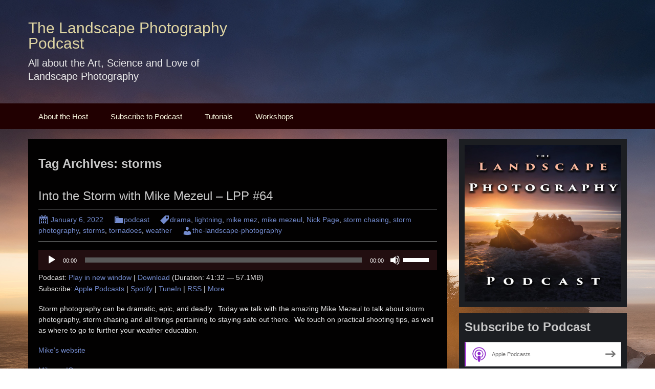

--- FILE ---
content_type: text/html; charset=UTF-8
request_url: https://the-landscape-photography.blubrry.net/tag/storms/
body_size: 10815
content:
<!DOCTYPE html>
<!--[if IE 7]>
<html class="ie ie7" lang="en-US">
<![endif]-->
<!--[if IE 8]>
<html class="ie ie8" lang="en-US">
<![endif]-->
<!--[if !(IE 7) & !(IE 8)]><!-->
<html lang="en-US">
<!--<![endif]-->
<head>
	<meta charset="UTF-8">
	<meta name="viewport" content="width=device-width">
	<title>storms | The Landscape Photography Podcast</title>
	<link rel="profile" href="http://gmpg.org/xfn/11">
	<link rel="pingback" href="https://the-landscape-photography.blubrry.net/xmlrpc.php">
    	<!--[if lt IE 9]>
	<script src="https://the-landscape-photography.blubrry.net/wp-content/themes/powerpress-theme/js/html5.js"></script>
	<![endif]-->
	<meta name='robots' content='max-image-preview:large' />
	<style>img:is([sizes="auto" i], [sizes^="auto," i]) { contain-intrinsic-size: 3000px 1500px }</style>
	<link rel='dns-prefetch' href='//platform-api.sharethis.com' />
<script type="text/javascript">
/* <![CDATA[ */
window._wpemojiSettings = {"baseUrl":"https:\/\/s.w.org\/images\/core\/emoji\/16.0.1\/72x72\/","ext":".png","svgUrl":"https:\/\/s.w.org\/images\/core\/emoji\/16.0.1\/svg\/","svgExt":".svg","source":{"concatemoji":"https:\/\/the-landscape-photography.blubrry.net\/wp-includes\/js\/wp-emoji-release.min.js?ver=6.8.3"}};
/*! This file is auto-generated */
!function(s,n){var o,i,e;function c(e){try{var t={supportTests:e,timestamp:(new Date).valueOf()};sessionStorage.setItem(o,JSON.stringify(t))}catch(e){}}function p(e,t,n){e.clearRect(0,0,e.canvas.width,e.canvas.height),e.fillText(t,0,0);var t=new Uint32Array(e.getImageData(0,0,e.canvas.width,e.canvas.height).data),a=(e.clearRect(0,0,e.canvas.width,e.canvas.height),e.fillText(n,0,0),new Uint32Array(e.getImageData(0,0,e.canvas.width,e.canvas.height).data));return t.every(function(e,t){return e===a[t]})}function u(e,t){e.clearRect(0,0,e.canvas.width,e.canvas.height),e.fillText(t,0,0);for(var n=e.getImageData(16,16,1,1),a=0;a<n.data.length;a++)if(0!==n.data[a])return!1;return!0}function f(e,t,n,a){switch(t){case"flag":return n(e,"\ud83c\udff3\ufe0f\u200d\u26a7\ufe0f","\ud83c\udff3\ufe0f\u200b\u26a7\ufe0f")?!1:!n(e,"\ud83c\udde8\ud83c\uddf6","\ud83c\udde8\u200b\ud83c\uddf6")&&!n(e,"\ud83c\udff4\udb40\udc67\udb40\udc62\udb40\udc65\udb40\udc6e\udb40\udc67\udb40\udc7f","\ud83c\udff4\u200b\udb40\udc67\u200b\udb40\udc62\u200b\udb40\udc65\u200b\udb40\udc6e\u200b\udb40\udc67\u200b\udb40\udc7f");case"emoji":return!a(e,"\ud83e\udedf")}return!1}function g(e,t,n,a){var r="undefined"!=typeof WorkerGlobalScope&&self instanceof WorkerGlobalScope?new OffscreenCanvas(300,150):s.createElement("canvas"),o=r.getContext("2d",{willReadFrequently:!0}),i=(o.textBaseline="top",o.font="600 32px Arial",{});return e.forEach(function(e){i[e]=t(o,e,n,a)}),i}function t(e){var t=s.createElement("script");t.src=e,t.defer=!0,s.head.appendChild(t)}"undefined"!=typeof Promise&&(o="wpEmojiSettingsSupports",i=["flag","emoji"],n.supports={everything:!0,everythingExceptFlag:!0},e=new Promise(function(e){s.addEventListener("DOMContentLoaded",e,{once:!0})}),new Promise(function(t){var n=function(){try{var e=JSON.parse(sessionStorage.getItem(o));if("object"==typeof e&&"number"==typeof e.timestamp&&(new Date).valueOf()<e.timestamp+604800&&"object"==typeof e.supportTests)return e.supportTests}catch(e){}return null}();if(!n){if("undefined"!=typeof Worker&&"undefined"!=typeof OffscreenCanvas&&"undefined"!=typeof URL&&URL.createObjectURL&&"undefined"!=typeof Blob)try{var e="postMessage("+g.toString()+"("+[JSON.stringify(i),f.toString(),p.toString(),u.toString()].join(",")+"));",a=new Blob([e],{type:"text/javascript"}),r=new Worker(URL.createObjectURL(a),{name:"wpTestEmojiSupports"});return void(r.onmessage=function(e){c(n=e.data),r.terminate(),t(n)})}catch(e){}c(n=g(i,f,p,u))}t(n)}).then(function(e){for(var t in e)n.supports[t]=e[t],n.supports.everything=n.supports.everything&&n.supports[t],"flag"!==t&&(n.supports.everythingExceptFlag=n.supports.everythingExceptFlag&&n.supports[t]);n.supports.everythingExceptFlag=n.supports.everythingExceptFlag&&!n.supports.flag,n.DOMReady=!1,n.readyCallback=function(){n.DOMReady=!0}}).then(function(){return e}).then(function(){var e;n.supports.everything||(n.readyCallback(),(e=n.source||{}).concatemoji?t(e.concatemoji):e.wpemoji&&e.twemoji&&(t(e.twemoji),t(e.wpemoji)))}))}((window,document),window._wpemojiSettings);
/* ]]> */
</script>
<style id='wp-emoji-styles-inline-css' type='text/css'>

	img.wp-smiley, img.emoji {
		display: inline !important;
		border: none !important;
		box-shadow: none !important;
		height: 1em !important;
		width: 1em !important;
		margin: 0 0.07em !important;
		vertical-align: -0.1em !important;
		background: none !important;
		padding: 0 !important;
	}
</style>
<link rel='stylesheet' id='wp-block-library-css' href='https://the-landscape-photography.blubrry.net/wp-includes/css/dist/block-library/style.min.css?ver=6.8.3' type='text/css' media='all' />
<style id='classic-theme-styles-inline-css' type='text/css'>
/*! This file is auto-generated */
.wp-block-button__link{color:#fff;background-color:#32373c;border-radius:9999px;box-shadow:none;text-decoration:none;padding:calc(.667em + 2px) calc(1.333em + 2px);font-size:1.125em}.wp-block-file__button{background:#32373c;color:#fff;text-decoration:none}
</style>
<style id='powerpress-player-block-style-inline-css' type='text/css'>


</style>
<style id='global-styles-inline-css' type='text/css'>
:root{--wp--preset--aspect-ratio--square: 1;--wp--preset--aspect-ratio--4-3: 4/3;--wp--preset--aspect-ratio--3-4: 3/4;--wp--preset--aspect-ratio--3-2: 3/2;--wp--preset--aspect-ratio--2-3: 2/3;--wp--preset--aspect-ratio--16-9: 16/9;--wp--preset--aspect-ratio--9-16: 9/16;--wp--preset--color--black: #000000;--wp--preset--color--cyan-bluish-gray: #abb8c3;--wp--preset--color--white: #ffffff;--wp--preset--color--pale-pink: #f78da7;--wp--preset--color--vivid-red: #cf2e2e;--wp--preset--color--luminous-vivid-orange: #ff6900;--wp--preset--color--luminous-vivid-amber: #fcb900;--wp--preset--color--light-green-cyan: #7bdcb5;--wp--preset--color--vivid-green-cyan: #00d084;--wp--preset--color--pale-cyan-blue: #8ed1fc;--wp--preset--color--vivid-cyan-blue: #0693e3;--wp--preset--color--vivid-purple: #9b51e0;--wp--preset--gradient--vivid-cyan-blue-to-vivid-purple: linear-gradient(135deg,rgba(6,147,227,1) 0%,rgb(155,81,224) 100%);--wp--preset--gradient--light-green-cyan-to-vivid-green-cyan: linear-gradient(135deg,rgb(122,220,180) 0%,rgb(0,208,130) 100%);--wp--preset--gradient--luminous-vivid-amber-to-luminous-vivid-orange: linear-gradient(135deg,rgba(252,185,0,1) 0%,rgba(255,105,0,1) 100%);--wp--preset--gradient--luminous-vivid-orange-to-vivid-red: linear-gradient(135deg,rgba(255,105,0,1) 0%,rgb(207,46,46) 100%);--wp--preset--gradient--very-light-gray-to-cyan-bluish-gray: linear-gradient(135deg,rgb(238,238,238) 0%,rgb(169,184,195) 100%);--wp--preset--gradient--cool-to-warm-spectrum: linear-gradient(135deg,rgb(74,234,220) 0%,rgb(151,120,209) 20%,rgb(207,42,186) 40%,rgb(238,44,130) 60%,rgb(251,105,98) 80%,rgb(254,248,76) 100%);--wp--preset--gradient--blush-light-purple: linear-gradient(135deg,rgb(255,206,236) 0%,rgb(152,150,240) 100%);--wp--preset--gradient--blush-bordeaux: linear-gradient(135deg,rgb(254,205,165) 0%,rgb(254,45,45) 50%,rgb(107,0,62) 100%);--wp--preset--gradient--luminous-dusk: linear-gradient(135deg,rgb(255,203,112) 0%,rgb(199,81,192) 50%,rgb(65,88,208) 100%);--wp--preset--gradient--pale-ocean: linear-gradient(135deg,rgb(255,245,203) 0%,rgb(182,227,212) 50%,rgb(51,167,181) 100%);--wp--preset--gradient--electric-grass: linear-gradient(135deg,rgb(202,248,128) 0%,rgb(113,206,126) 100%);--wp--preset--gradient--midnight: linear-gradient(135deg,rgb(2,3,129) 0%,rgb(40,116,252) 100%);--wp--preset--font-size--small: 13px;--wp--preset--font-size--medium: 20px;--wp--preset--font-size--large: 36px;--wp--preset--font-size--x-large: 42px;--wp--preset--spacing--20: 0.44rem;--wp--preset--spacing--30: 0.67rem;--wp--preset--spacing--40: 1rem;--wp--preset--spacing--50: 1.5rem;--wp--preset--spacing--60: 2.25rem;--wp--preset--spacing--70: 3.38rem;--wp--preset--spacing--80: 5.06rem;--wp--preset--shadow--natural: 6px 6px 9px rgba(0, 0, 0, 0.2);--wp--preset--shadow--deep: 12px 12px 50px rgba(0, 0, 0, 0.4);--wp--preset--shadow--sharp: 6px 6px 0px rgba(0, 0, 0, 0.2);--wp--preset--shadow--outlined: 6px 6px 0px -3px rgba(255, 255, 255, 1), 6px 6px rgba(0, 0, 0, 1);--wp--preset--shadow--crisp: 6px 6px 0px rgba(0, 0, 0, 1);}:where(.is-layout-flex){gap: 0.5em;}:where(.is-layout-grid){gap: 0.5em;}body .is-layout-flex{display: flex;}.is-layout-flex{flex-wrap: wrap;align-items: center;}.is-layout-flex > :is(*, div){margin: 0;}body .is-layout-grid{display: grid;}.is-layout-grid > :is(*, div){margin: 0;}:where(.wp-block-columns.is-layout-flex){gap: 2em;}:where(.wp-block-columns.is-layout-grid){gap: 2em;}:where(.wp-block-post-template.is-layout-flex){gap: 1.25em;}:where(.wp-block-post-template.is-layout-grid){gap: 1.25em;}.has-black-color{color: var(--wp--preset--color--black) !important;}.has-cyan-bluish-gray-color{color: var(--wp--preset--color--cyan-bluish-gray) !important;}.has-white-color{color: var(--wp--preset--color--white) !important;}.has-pale-pink-color{color: var(--wp--preset--color--pale-pink) !important;}.has-vivid-red-color{color: var(--wp--preset--color--vivid-red) !important;}.has-luminous-vivid-orange-color{color: var(--wp--preset--color--luminous-vivid-orange) !important;}.has-luminous-vivid-amber-color{color: var(--wp--preset--color--luminous-vivid-amber) !important;}.has-light-green-cyan-color{color: var(--wp--preset--color--light-green-cyan) !important;}.has-vivid-green-cyan-color{color: var(--wp--preset--color--vivid-green-cyan) !important;}.has-pale-cyan-blue-color{color: var(--wp--preset--color--pale-cyan-blue) !important;}.has-vivid-cyan-blue-color{color: var(--wp--preset--color--vivid-cyan-blue) !important;}.has-vivid-purple-color{color: var(--wp--preset--color--vivid-purple) !important;}.has-black-background-color{background-color: var(--wp--preset--color--black) !important;}.has-cyan-bluish-gray-background-color{background-color: var(--wp--preset--color--cyan-bluish-gray) !important;}.has-white-background-color{background-color: var(--wp--preset--color--white) !important;}.has-pale-pink-background-color{background-color: var(--wp--preset--color--pale-pink) !important;}.has-vivid-red-background-color{background-color: var(--wp--preset--color--vivid-red) !important;}.has-luminous-vivid-orange-background-color{background-color: var(--wp--preset--color--luminous-vivid-orange) !important;}.has-luminous-vivid-amber-background-color{background-color: var(--wp--preset--color--luminous-vivid-amber) !important;}.has-light-green-cyan-background-color{background-color: var(--wp--preset--color--light-green-cyan) !important;}.has-vivid-green-cyan-background-color{background-color: var(--wp--preset--color--vivid-green-cyan) !important;}.has-pale-cyan-blue-background-color{background-color: var(--wp--preset--color--pale-cyan-blue) !important;}.has-vivid-cyan-blue-background-color{background-color: var(--wp--preset--color--vivid-cyan-blue) !important;}.has-vivid-purple-background-color{background-color: var(--wp--preset--color--vivid-purple) !important;}.has-black-border-color{border-color: var(--wp--preset--color--black) !important;}.has-cyan-bluish-gray-border-color{border-color: var(--wp--preset--color--cyan-bluish-gray) !important;}.has-white-border-color{border-color: var(--wp--preset--color--white) !important;}.has-pale-pink-border-color{border-color: var(--wp--preset--color--pale-pink) !important;}.has-vivid-red-border-color{border-color: var(--wp--preset--color--vivid-red) !important;}.has-luminous-vivid-orange-border-color{border-color: var(--wp--preset--color--luminous-vivid-orange) !important;}.has-luminous-vivid-amber-border-color{border-color: var(--wp--preset--color--luminous-vivid-amber) !important;}.has-light-green-cyan-border-color{border-color: var(--wp--preset--color--light-green-cyan) !important;}.has-vivid-green-cyan-border-color{border-color: var(--wp--preset--color--vivid-green-cyan) !important;}.has-pale-cyan-blue-border-color{border-color: var(--wp--preset--color--pale-cyan-blue) !important;}.has-vivid-cyan-blue-border-color{border-color: var(--wp--preset--color--vivid-cyan-blue) !important;}.has-vivid-purple-border-color{border-color: var(--wp--preset--color--vivid-purple) !important;}.has-vivid-cyan-blue-to-vivid-purple-gradient-background{background: var(--wp--preset--gradient--vivid-cyan-blue-to-vivid-purple) !important;}.has-light-green-cyan-to-vivid-green-cyan-gradient-background{background: var(--wp--preset--gradient--light-green-cyan-to-vivid-green-cyan) !important;}.has-luminous-vivid-amber-to-luminous-vivid-orange-gradient-background{background: var(--wp--preset--gradient--luminous-vivid-amber-to-luminous-vivid-orange) !important;}.has-luminous-vivid-orange-to-vivid-red-gradient-background{background: var(--wp--preset--gradient--luminous-vivid-orange-to-vivid-red) !important;}.has-very-light-gray-to-cyan-bluish-gray-gradient-background{background: var(--wp--preset--gradient--very-light-gray-to-cyan-bluish-gray) !important;}.has-cool-to-warm-spectrum-gradient-background{background: var(--wp--preset--gradient--cool-to-warm-spectrum) !important;}.has-blush-light-purple-gradient-background{background: var(--wp--preset--gradient--blush-light-purple) !important;}.has-blush-bordeaux-gradient-background{background: var(--wp--preset--gradient--blush-bordeaux) !important;}.has-luminous-dusk-gradient-background{background: var(--wp--preset--gradient--luminous-dusk) !important;}.has-pale-ocean-gradient-background{background: var(--wp--preset--gradient--pale-ocean) !important;}.has-electric-grass-gradient-background{background: var(--wp--preset--gradient--electric-grass) !important;}.has-midnight-gradient-background{background: var(--wp--preset--gradient--midnight) !important;}.has-small-font-size{font-size: var(--wp--preset--font-size--small) !important;}.has-medium-font-size{font-size: var(--wp--preset--font-size--medium) !important;}.has-large-font-size{font-size: var(--wp--preset--font-size--large) !important;}.has-x-large-font-size{font-size: var(--wp--preset--font-size--x-large) !important;}
:where(.wp-block-post-template.is-layout-flex){gap: 1.25em;}:where(.wp-block-post-template.is-layout-grid){gap: 1.25em;}
:where(.wp-block-columns.is-layout-flex){gap: 2em;}:where(.wp-block-columns.is-layout-grid){gap: 2em;}
:root :where(.wp-block-pullquote){font-size: 1.5em;line-height: 1.6;}
</style>
<link rel='stylesheet' id='bootstrap-style-css' href='https://the-landscape-photography.blubrry.net/wp-content/themes/powerpress-theme/css/bootswatch/bootstrap.min.css?ver=3.3.4' type='text/css' media='all' />
<link rel='stylesheet' id='blubrry-style-css' href='https://the-landscape-photography.blubrry.net/wp-content/themes/powerpress-theme/css/bootswatch/blubrry-bootstrap.min.css?ver=3.3.6' type='text/css' media='all' />
<link rel='stylesheet' id='pp_theme-style-css' href='https://the-landscape-photography.blubrry.net/wp-content/themes/powerpress-theme/style.css?ver=1.0' type='text/css' media='all' />
<link rel='stylesheet' id='dashicons-css' href='https://the-landscape-photography.blubrry.net/wp-includes/css/dashicons.min.css?ver=6.8.3' type='text/css' media='all' />
<script type="text/javascript" src="https://the-landscape-photography.blubrry.net/wp-includes/js/jquery/jquery.min.js?ver=3.7.1" id="jquery-core-js"></script>
<script type="text/javascript" src="https://the-landscape-photography.blubrry.net/wp-includes/js/jquery/jquery-migrate.min.js?ver=3.4.1" id="jquery-migrate-js"></script>
<script type="text/javascript" src="//platform-api.sharethis.com/js/sharethis.js#source=googleanalytics-wordpress#product=ga&amp;property=5ef237599a302d0012ac46e8" id="googleanalytics-platform-sharethis-js"></script>
<link rel="https://api.w.org/" href="https://the-landscape-photography.blubrry.net/wp-json/" /><link rel="alternate" title="JSON" type="application/json" href="https://the-landscape-photography.blubrry.net/wp-json/wp/v2/tags/49" /><link rel="EditURI" type="application/rsd+xml" title="RSD" href="https://the-landscape-photography.blubrry.net/xmlrpc.php?rsd" />
<meta name="generator" content="WordPress 6.8.3" />
            <script type="text/javascript"><!--
                                function powerpress_pinw(pinw_url){window.open(pinw_url, 'PowerPressPlayer','toolbar=0,status=0,resizable=1,width=460,height=320');	return false;}
                //-->

                // tabnab protection
                window.addEventListener('load', function () {
                    // make all links have rel="noopener noreferrer"
                    document.querySelectorAll('a[target="_blank"]').forEach(link => {
                        link.setAttribute('rel', 'noopener noreferrer');
                    });
                });
            </script>
            <meta name="generator" content="Redux 4.3.12" />
<style type="text/css" xmlns="http://www.w3.org/1999/html">

/*
PowerPress subscribe sidebar widget
*/
.widget-area .widget_powerpress_subscribe h2,
.widget-area .widget_powerpress_subscribe h3,
.widget-area .widget_powerpress_subscribe h4,
.widget_powerpress_subscribe h2,
.widget_powerpress_subscribe h3,
.widget_powerpress_subscribe h4 {
	margin-bottom: 0;
	padding-bottom: 0;
}
</style>
<style id="pp_options-dynamic-css" title="dynamic-css" class="redux-options-output">.site-description{color:#ededed;}.navbar,.nav-menu .sub-menu,.nav-menu .children{background:#210001;}.nav-menu li a:hover,.nav-menu .current_page_item > a,.nav-menu .current_page_ancestor > a,.nav-menu .current-menu-item > a,.nav-menu .current-menu-ancestor > a,.nav-menu .sub-menu a:hover,.nav-menu .children a:hover,.nav-menu li:hover > a{background:#272b2e;}.nav-menu li a, .menu-toggle{color:#f9f7e0;}.nav-menu li a:hover,.nav-menu .current_page_item > a, .nav-menu .current_page_ancestor > a, .nav-menu .current-menu-item > a, .nav-menu .current-menu-ancestor > a,.nav-menu li:hover > a{color:#ffffff;}#main{background-color:#020101;}.btn-primary{background-color:#8a9196;}.btn-primary:hover{background-color:#404448;}.btn-default{background-color:#484e55;}.btn-default:hover{background-color:#020202;}.well{background:#1c1e22;}.well, .widget .widget-title{color:#c8c8c8;}.well a{color:#ffffff;}.site-footer{background:#484e55;}.site-footer{color:#c8c8c8;}.footer-widgets{background:#313539;}body{background-color:transparent;background-image:url('https://the-landscape-photography.blubrry.net/wp-content/uploads/2018/09/for-site.jpg');}.site-header{background-color:#020000;background-repeat:no-repeat;background-position:center top;background-image:url('https://the-landscape-photography.blubrry.net/wp-content/uploads/2018/09/for-site.jpg');}a{color:#738bce;}a:hover{color:#ffffff;}.well{border-top:px solid #0c0d0e;border-bottom:px solid #0c0d0e;border-left:px solid #0c0d0e;border-right:px solid #0c0d0e;}.site-footer a{color:#ffffff;}.site-footer a:hover{color:#ffffff;}body{font-family:Arial, Helvetica, sans-serif,Arial, Helvetica, sans-serif;font-weight:400;font-style:normal;color:#e5e5e5;font-size:14px;font-display:swap;}h1,h2,h3,h4,h5,h6{font-family:Arial, Helvetica, sans-serif,Arial, Helvetica, sans-serif;font-weight:700;font-style:normal;color:#c8c8c8;font-size:24px;font-display:swap;}.site-title{font-family:Arial, Helvetica, sans-serif,Arial, Helvetica, sans-serif;letter-spacing:0px;font-weight:400;font-style:normal;font-size:30px;font-display:swap;}a .site-title{color:#e0d6a3;}a .site-title:hover{color:#ffffff;}</style><style>#header{
margin: 0 auto;
}</style>
</head>

<body class="archive tag tag-storms tag-49 wp-theme-powerpress-theme content-sidebar">
	<div id="page" class="hfeed site">
				<header id="masthead" class="site-header" role="banner">
        	<div class="container">
                <div class="title-area"><a class="home-link" href="https://the-landscape-photography.blubrry.net/" title="The Landscape Photography Podcast" rel="home"><h2 class="site-title">The Landscape Photography Podcast</h2><h3 class="site-description">All about the Art, Science and Love of Landscape Photography</h3></a></div><!-- end .title-area -->            </div><!-- end .container -->
		</header><!-- end #masthead -->
					<div id="navbar" class="navbar">
				<nav id="site-navigation" class="navigation main-navigation" role="navigation">
					<button class="menu-toggle"><span class="dashicons dashicons-menu"></span></button>
					<a class="screen-reader-text skip-link" href="#content" title="Skip to content">Skip to content</a>
					<div id="primary-menu" class="nav-menu"><ul>
<li class="page_item page-item-50"><a href="https://the-landscape-photography.blubrry.net/about-the-host/">About the Host</a></li>
<li class="page_item page-item-49"><a href="https://the-landscape-photography.blubrry.net/subscribe-to-podcast/">Subscribe to Podcast</a></li>
<li class="page_item page-item-70"><a href="https://the-landscape-photography.blubrry.net/tutorials/">Tutorials</a></li>
<li class="page_item page-item-58"><a href="https://the-landscape-photography.blubrry.net/workshops/">Workshops</a></li>
</ul></div>
				</nav><!-- end #site-navigation -->
			</div><!-- end #navbar -->
                
		<div class="container full-content">

    <div id="main" class="content-area">
        <div id="content" class="site-content" role="main">

					<header class="archive-header">
				<h3 class="archive-title">Tag Archives: storms</h3>

							</header><!-- .archive-header -->

										
<article id="post-148" class="post-148 post type-post status-publish format-standard hentry category-podcast tag-drama tag-lightning tag-mike-mez tag-mike-mezeul tag-nick-page tag-storm-chasing tag-storm-photography tag-storms tag-tornadoes tag-weather">
	<header class="entry-header">
		
				<h1 class="entry-title">
			<a href="https://the-landscape-photography.blubrry.net/2022/01/06/into-the-storm-with-mike-mezeul-lpp-64/" rel="bookmark">Into the Storm with Mike Mezeul &#8211; LPP #64</a>
		</h1>
				<hr/>

		<div class="entry-meta">
			<span class="date"><a href="https://the-landscape-photography.blubrry.net/2022/01/06/into-the-storm-with-mike-mezeul-lpp-64/" title="Permalink to Into the Storm with Mike Mezeul &#8211; LPP #64" rel="bookmark"><time class="entry-date" datetime="2022-01-06T16:29:27+00:00">January 6, 2022</time></a></span><span class="categories-links"><a href="https://the-landscape-photography.blubrry.net/category/podcast/" rel="category tag">podcast</a></span><span class="tags-links"><a href="https://the-landscape-photography.blubrry.net/tag/drama/" rel="tag">drama</a>, <a href="https://the-landscape-photography.blubrry.net/tag/lightning/" rel="tag">lightning</a>, <a href="https://the-landscape-photography.blubrry.net/tag/mike-mez/" rel="tag">mike mez</a>, <a href="https://the-landscape-photography.blubrry.net/tag/mike-mezeul/" rel="tag">mike mezeul</a>, <a href="https://the-landscape-photography.blubrry.net/tag/nick-page/" rel="tag">Nick Page</a>, <a href="https://the-landscape-photography.blubrry.net/tag/storm-chasing/" rel="tag">storm chasing</a>, <a href="https://the-landscape-photography.blubrry.net/tag/storm-photography/" rel="tag">storm photography</a>, <a href="https://the-landscape-photography.blubrry.net/tag/storms/" rel="tag">storms</a>, <a href="https://the-landscape-photography.blubrry.net/tag/tornadoes/" rel="tag">tornadoes</a>, <a href="https://the-landscape-photography.blubrry.net/tag/weather/" rel="tag">weather</a></span><span class="author vcard"><a class="url fn n" href="https://the-landscape-photography.blubrry.net" title="View all posts by the-landscape-photography" rel="author">the-landscape-photography</a></span>					</div><!-- .entry-meta -->
		<hr/>
	</header><!-- .entry-header -->






		<div class="entry-content">

		<div class="powerpress_player" id="powerpress_player_8197"><!--[if lt IE 9]><script>document.createElement('audio');</script><![endif]-->
<audio class="wp-audio-shortcode" id="audio-148-1" preload="none" style="width: 100%;" controls="controls"><source type="audio/mpeg" src="https://media.blubrry.com/the_landscape_photography/content.blubrry.com/the_landscape_photography/LPP-ep_64.mp3?_=1" /><a href="https://media.blubrry.com/the_landscape_photography/content.blubrry.com/the_landscape_photography/LPP-ep_64.mp3">https://media.blubrry.com/the_landscape_photography/content.blubrry.com/the_landscape_photography/LPP-ep_64.mp3</a></audio></div><p class="powerpress_links powerpress_links_mp3" style="margin-bottom: 1px !important;">Podcast: <a href="https://media.blubrry.com/the_landscape_photography/content.blubrry.com/the_landscape_photography/LPP-ep_64.mp3" class="powerpress_link_pinw" target="_blank" title="Play in new window" onclick="return powerpress_pinw('https://the-landscape-photography.blubrry.net/?powerpress_pinw=148-podcast');" rel="nofollow">Play in new window</a> | <a href="https://media.blubrry.com/the_landscape_photography/content.blubrry.com/the_landscape_photography/LPP-ep_64.mp3" class="powerpress_link_d" title="Download" rel="nofollow" download="LPP-ep_64.mp3">Download</a> (Duration: 41:32 &#8212; 57.1MB)</p><p class="powerpress_links powerpress_subscribe_links">Subscribe: <a href="https://itunes.apple.com/us/podcast/the-landscape-photography-podcast/id1252878262?mt=2&amp;ls=1#episodeGuid=https%3A%2F%2Fthe-landscape-photography.blubrry.net%2F%3Fp%3D148" class="powerpress_link_subscribe powerpress_link_subscribe_itunes" target="_blank" title="Subscribe on Apple Podcasts" rel="nofollow">Apple Podcasts</a> | <a href="https://open.spotify.com/show/5AETHzu6FR9EPnsWLwq87v" class="powerpress_link_subscribe powerpress_link_subscribe_spotify" target="_blank" title="Subscribe on Spotify" rel="nofollow">Spotify</a> | <a href="https://tunein.com/podcasts/Arts--Culture-Podcasts/The-Landscape-Photography-Podcast-p1137778/" class="powerpress_link_subscribe powerpress_link_subscribe_tunein" target="_blank" title="Subscribe on TuneIn" rel="nofollow">TuneIn</a> | <a href="https://the-landscape-photography.blubrry.net/feed/podcast/" class="powerpress_link_subscribe powerpress_link_subscribe_rss" target="_blank" title="Subscribe via RSS" rel="nofollow">RSS</a> | <a href="https://the-landscape-photography.blubrry.net/subscribe-to-podcast/" class="powerpress_link_subscribe powerpress_link_subscribe_more" target="_blank" title="More" rel="nofollow">More</a></p><p>Storm photography can be dramatic, epic, and deadly.  Today we talk with the amazing Mike Mezeul to talk about storm photography, storm chasing and all things pertaining to staying safe out there.  We touch on practical shooting tips, as well as where to go to further your weather education.</p>
<p><a href="https://www.mikemezphotography.com/">Mike&#8217;s website</a></p>
<p><a href="https://www.instagram.com/mikemezphoto/">Mike on IG</a></p>
<p><a href="https://nickpagephotography.com">Nick&#8217;s website</a></p>
<p><a href="https://www.instagram.com/nickpagephotography/">Nick on IG</a></p>
	</div><!-- .entry-content -->
	
	<footer class="entry-meta">
		
			</footer><!-- .entry-meta -->
	<hr/>
</article><!-- #post -->
							
<article id="post-141" class="post-141 post type-post status-publish format-standard hentry category-podcast tag-creative-block tag-creativity tag-funk tag-storms tag-struggle">
	<header class="entry-header">
		
				<h1 class="entry-title">
			<a href="https://the-landscape-photography.blubrry.net/2021/05/17/coming-out-of-a-creative-funk-lpp-62/" rel="bookmark">Coming out of a Creative Funk &#8211; LPP #62</a>
		</h1>
				<hr/>

		<div class="entry-meta">
			<span class="date"><a href="https://the-landscape-photography.blubrry.net/2021/05/17/coming-out-of-a-creative-funk-lpp-62/" title="Permalink to Coming out of a Creative Funk &#8211; LPP #62" rel="bookmark"><time class="entry-date" datetime="2021-05-17T17:24:44+00:00">May 17, 2021</time></a></span><span class="categories-links"><a href="https://the-landscape-photography.blubrry.net/category/podcast/" rel="category tag">podcast</a></span><span class="tags-links"><a href="https://the-landscape-photography.blubrry.net/tag/creative-block/" rel="tag">creative block</a>, <a href="https://the-landscape-photography.blubrry.net/tag/creativity/" rel="tag">creativity</a>, <a href="https://the-landscape-photography.blubrry.net/tag/funk/" rel="tag">funk</a>, <a href="https://the-landscape-photography.blubrry.net/tag/storms/" rel="tag">storms</a>, <a href="https://the-landscape-photography.blubrry.net/tag/struggle/" rel="tag">struggle</a></span><span class="author vcard"><a class="url fn n" href="https://the-landscape-photography.blubrry.net" title="View all posts by the-landscape-photography" rel="author">the-landscape-photography</a></span>					</div><!-- .entry-meta -->
		<hr/>
	</header><!-- .entry-header -->






		<div class="entry-content">

		<div class="powerpress_player" id="powerpress_player_8198"><audio class="wp-audio-shortcode" id="audio-141-2" preload="none" style="width: 100%;" controls="controls"><source type="audio/mpeg" src="https://media.blubrry.com/the_landscape_photography/content.blubrry.com/the_landscape_photography/LPP-ep_62.mp3?_=2" /><a href="https://media.blubrry.com/the_landscape_photography/content.blubrry.com/the_landscape_photography/LPP-ep_62.mp3">https://media.blubrry.com/the_landscape_photography/content.blubrry.com/the_landscape_photography/LPP-ep_62.mp3</a></audio></div><p class="powerpress_links powerpress_links_mp3" style="margin-bottom: 1px !important;">Podcast: <a href="https://media.blubrry.com/the_landscape_photography/content.blubrry.com/the_landscape_photography/LPP-ep_62.mp3" class="powerpress_link_pinw" target="_blank" title="Play in new window" onclick="return powerpress_pinw('https://the-landscape-photography.blubrry.net/?powerpress_pinw=141-podcast');" rel="nofollow">Play in new window</a> | <a href="https://media.blubrry.com/the_landscape_photography/content.blubrry.com/the_landscape_photography/LPP-ep_62.mp3" class="powerpress_link_d" title="Download" rel="nofollow" download="LPP-ep_62.mp3">Download</a> (Duration: 13:59 &#8212; 19.2MB)</p><p class="powerpress_links powerpress_subscribe_links">Subscribe: <a href="https://itunes.apple.com/us/podcast/the-landscape-photography-podcast/id1252878262?mt=2&amp;ls=1#episodeGuid=https%3A%2F%2Fthe-landscape-photography.blubrry.net%2F%3Fp%3D141" class="powerpress_link_subscribe powerpress_link_subscribe_itunes" target="_blank" title="Subscribe on Apple Podcasts" rel="nofollow">Apple Podcasts</a> | <a href="https://open.spotify.com/show/5AETHzu6FR9EPnsWLwq87v" class="powerpress_link_subscribe powerpress_link_subscribe_spotify" target="_blank" title="Subscribe on Spotify" rel="nofollow">Spotify</a> | <a href="https://tunein.com/podcasts/Arts--Culture-Podcasts/The-Landscape-Photography-Podcast-p1137778/" class="powerpress_link_subscribe powerpress_link_subscribe_tunein" target="_blank" title="Subscribe on TuneIn" rel="nofollow">TuneIn</a> | <a href="https://the-landscape-photography.blubrry.net/feed/podcast/" class="powerpress_link_subscribe powerpress_link_subscribe_rss" target="_blank" title="Subscribe via RSS" rel="nofollow">RSS</a> | <a href="https://the-landscape-photography.blubrry.net/subscribe-to-podcast/" class="powerpress_link_subscribe powerpress_link_subscribe_more" target="_blank" title="More" rel="nofollow">More</a></p><p>We all go through them, and I have been in probably the longest one of my photographic career.  In this episode I talk about what has finally brought me out of my creative rut, in hopes that it helps some of you battle through the same less than inspired times we all sometimes face.</p>
<p><a href="https://www.nickpagephotography.com/landscapes">Here is one of the images</a> from the trip I was happy with.</p>
	</div><!-- .entry-content -->
	
	<footer class="entry-meta">
		
			</footer><!-- .entry-meta -->
	<hr/>
</article><!-- #post -->
							
<article id="post-103" class="post-103 post type-post status-publish format-standard hentry category-podcast tag-mike-olbiniski tag-nick-page tag-storm-chasing tag-storms tag-timelapse tag-workshops">
	<header class="entry-header">
		
				<h1 class="entry-title">
			<a href="https://the-landscape-photography.blubrry.net/2019/03/06/photographing-storms-with-mike-olbinski-lpp-50/" rel="bookmark">Photographing Storms with Mike Olbinski &#8211; LPP #50</a>
		</h1>
				<hr/>

		<div class="entry-meta">
			<span class="date"><a href="https://the-landscape-photography.blubrry.net/2019/03/06/photographing-storms-with-mike-olbinski-lpp-50/" title="Permalink to Photographing Storms with Mike Olbinski &#8211; LPP #50" rel="bookmark"><time class="entry-date" datetime="2019-03-06T18:32:03+00:00">March 6, 2019</time></a></span><span class="categories-links"><a href="https://the-landscape-photography.blubrry.net/category/podcast/" rel="category tag">podcast</a></span><span class="tags-links"><a href="https://the-landscape-photography.blubrry.net/tag/mike-olbiniski/" rel="tag">mike olbiniski</a>, <a href="https://the-landscape-photography.blubrry.net/tag/nick-page/" rel="tag">Nick Page</a>, <a href="https://the-landscape-photography.blubrry.net/tag/storm-chasing/" rel="tag">storm chasing</a>, <a href="https://the-landscape-photography.blubrry.net/tag/storms/" rel="tag">storms</a>, <a href="https://the-landscape-photography.blubrry.net/tag/timelapse/" rel="tag">timelapse</a>, <a href="https://the-landscape-photography.blubrry.net/tag/workshops/" rel="tag">workshops</a></span><span class="author vcard"><a class="url fn n" href="https://the-landscape-photography.blubrry.net" title="View all posts by the-landscape-photography" rel="author">the-landscape-photography</a></span>					</div><!-- .entry-meta -->
		<hr/>
	</header><!-- .entry-header -->






		<div class="entry-content">

		<div class="powerpress_player" id="powerpress_player_8199"><audio class="wp-audio-shortcode" id="audio-103-3" preload="none" style="width: 100%;" controls="controls"><source type="audio/mpeg" src="https://media.blubrry.com/the_landscape_photography/content.blubrry.com/the_landscape_photography/LPP-ep_50.mp3?_=3" /><a href="https://media.blubrry.com/the_landscape_photography/content.blubrry.com/the_landscape_photography/LPP-ep_50.mp3">https://media.blubrry.com/the_landscape_photography/content.blubrry.com/the_landscape_photography/LPP-ep_50.mp3</a></audio></div><p class="powerpress_links powerpress_links_mp3" style="margin-bottom: 1px !important;">Podcast: <a href="https://media.blubrry.com/the_landscape_photography/content.blubrry.com/the_landscape_photography/LPP-ep_50.mp3" class="powerpress_link_pinw" target="_blank" title="Play in new window" onclick="return powerpress_pinw('https://the-landscape-photography.blubrry.net/?powerpress_pinw=103-podcast');" rel="nofollow">Play in new window</a> | <a href="https://media.blubrry.com/the_landscape_photography/content.blubrry.com/the_landscape_photography/LPP-ep_50.mp3" class="powerpress_link_d" title="Download" rel="nofollow" download="LPP-ep_50.mp3">Download</a> (Duration: 46:57 &#8212; 64.8MB)</p><p class="powerpress_links powerpress_subscribe_links">Subscribe: <a href="https://itunes.apple.com/us/podcast/the-landscape-photography-podcast/id1252878262?mt=2&amp;ls=1#episodeGuid=https%3A%2F%2Fthe-landscape-photography.blubrry.net%2F%3Fp%3D103" class="powerpress_link_subscribe powerpress_link_subscribe_itunes" target="_blank" title="Subscribe on Apple Podcasts" rel="nofollow">Apple Podcasts</a> | <a href="https://open.spotify.com/show/5AETHzu6FR9EPnsWLwq87v" class="powerpress_link_subscribe powerpress_link_subscribe_spotify" target="_blank" title="Subscribe on Spotify" rel="nofollow">Spotify</a> | <a href="https://tunein.com/podcasts/Arts--Culture-Podcasts/The-Landscape-Photography-Podcast-p1137778/" class="powerpress_link_subscribe powerpress_link_subscribe_tunein" target="_blank" title="Subscribe on TuneIn" rel="nofollow">TuneIn</a> | <a href="https://the-landscape-photography.blubrry.net/feed/podcast/" class="powerpress_link_subscribe powerpress_link_subscribe_rss" target="_blank" title="Subscribe via RSS" rel="nofollow">RSS</a> | <a href="https://the-landscape-photography.blubrry.net/subscribe-to-podcast/" class="powerpress_link_subscribe powerpress_link_subscribe_more" target="_blank" title="More" rel="nofollow">More</a></p><p>This week I sit down with Mike Olbinski, amazing photographer and Timelapser from Arizona.  We talk about the logistics, and safety techniques when photographing super cells and lightning.</p>
<p><a href="http://www.mikeolbinski.com">Mikes website</a></p>
<p><a href="https://www.youtube.com/user/MikeOlbinski">Mikes youtube channel</a></p>
<p><a href="http://www.youtube.com/nickpagephotography">Nick&#8217;s Youtube Channel</a></p>
<p><a href="http://www.nickpagephotography.com">Nick&#8217;s Website</a></p>
	</div><!-- .entry-content -->
	
	<footer class="entry-meta">
		
			</footer><!-- .entry-meta -->
	<hr/>
</article><!-- #post -->
			
			
		            
        </div><!-- #content -->
    </div><!-- #main -->

	<div id="tertiary" class="sidebar-container" role="complementary">
		<div id="sidebar">
			<div class="widget-area">
				<aside id="media_image-2" class="widget widget_media_image well"><img width="1024" height="1024" src="https://the-landscape-photography.blubrry.net/wp-content/uploads/2018/09/LandscapePhotoLogo-1024x1024.jpg" class="image wp-image-52  attachment-large size-large" alt="" style="max-width: 100%; height: auto;" decoding="async" loading="lazy" srcset="https://the-landscape-photography.blubrry.net/wp-content/uploads/2018/09/LandscapePhotoLogo-1024x1024.jpg 1024w, https://the-landscape-photography.blubrry.net/wp-content/uploads/2018/09/LandscapePhotoLogo-150x150.jpg 150w, https://the-landscape-photography.blubrry.net/wp-content/uploads/2018/09/LandscapePhotoLogo-300x300.jpg 300w, https://the-landscape-photography.blubrry.net/wp-content/uploads/2018/09/LandscapePhotoLogo-768x768.jpg 768w, https://the-landscape-photography.blubrry.net/wp-content/uploads/2018/09/LandscapePhotoLogo.jpg 1400w" sizes="auto, (max-width: 1024px) 100vw, 1024px" /></aside><aside id="powerpress_subscribe-1" class="widget widget_powerpress_subscribe well"><h3 class="widget-title">Subscribe to Podcast</h3><div class="pp-ssb-widget pp-ssb-widget-modern pp-ssb-widget-include"><a href="https://itunes.apple.com/us/podcast/the-landscape-photography-podcast/id1252878262?mt=2&#038;ls=1" class="pp-ssb-btn-sq vertical pp-ssb-itunes" target="_blank" title="Subscribe on Apple Podcasts"><span class="pp-ssb-ic"></span><span class="pp-ssb-text">Apple Podcasts</span></a><a href="https://subscribeonandroid.com/the-landscape-photography.blubrry.net/feed/podcast/" class="pp-ssb-btn-sq  vertical pp-ssb-android" target="_blank" title="Subscribe on Android"><span class="pp-ssb-ic"></span><span class="pp-ssb-text">Android</span></a><a href="https://subscribebyemail.com/the-landscape-photography.blubrry.net/feed/podcast/" class="pp-ssb-btn-sq  vertical  pp-ssb-email" target="_blank" title="Subscribe by Email"><span class="pp-ssb-ic"></span><span class="pp-ssb-text">by Email</span></a><a href="https://the-landscape-photography.blubrry.net/feed/podcast/" class="pp-ssb-btn-sq vertical pp-ssb-rss" target="_blank" title="Subscribe via RSS"><span class="pp-ssb-ic"></span><span class="pp-ssb-text">RSS</span></a><a href="https://the-landscape-photography.blubrry.net/subscribe-to-podcast/" class="pp-ssb-btn-sq vertical pp-ssb-more" target="_blank" title="More Subscribe Options"><span class="pp-ssb-ic"></span><span class="pp-ssb-text">More Subscribe Options</span></a></div></aside><aside id="search-2" class="widget widget_search well"><form class="search-form" role="search" method="get" id="searchform" action="https://the-landscape-photography.blubrry.net/">
    <div class="form-group">
        <label class="control-label">
            <span class="screen-reader-text">Search for:</span>
            <input class="form-control search-field" type="search" title="Search for:" name="s" value="" placeholder="Search …">
        </label>
        <input class="search-submit" type="submit" id="searchsubmit" value="Search" />
    </div>
</form>

</aside>
		<aside id="recent-posts-2" class="widget widget_recent_entries well">
		<h3 class="widget-title">Recent Posts</h3>
		<ul>
											<li>
					<a href="https://the-landscape-photography.blubrry.net/2023/06/01/a-i-and-the-end-of-the-world-lpp-69/">A.I. and the End of the World &#8211; LPP #69</a>
									</li>
											<li>
					<a href="https://the-landscape-photography.blubrry.net/2023/03/14/learning-from-your-mistakes-lpp-68/">Learning from your mistakes &#8211; LPP #68</a>
									</li>
											<li>
					<a href="https://the-landscape-photography.blubrry.net/2022/09/23/photographing-new-zealand-with-william-patino-lpp-67/">Photographing New Zealand with William Patino &#8211; LPP #67</a>
									</li>
											<li>
					<a href="https://the-landscape-photography.blubrry.net/2022/09/15/planning-a-photo-trip-lpp-66/">Planning a Photo trip &#8211; LPP #66</a>
									</li>
											<li>
					<a href="https://the-landscape-photography.blubrry.net/2022/08/27/publishing-a-photobook-with-photocascadia-lpp-65/">Publishing a Photobook with Photocascadia &#8211; LPP #65</a>
									</li>
					</ul>

		</aside><aside id="archives-2" class="widget widget_archive well"><h3 class="widget-title">Archives</h3>
			<ul>
					<li><a href='https://the-landscape-photography.blubrry.net/2023/06/'>June 2023</a></li>
	<li><a href='https://the-landscape-photography.blubrry.net/2023/03/'>March 2023</a></li>
	<li><a href='https://the-landscape-photography.blubrry.net/2022/09/'>September 2022</a></li>
	<li><a href='https://the-landscape-photography.blubrry.net/2022/08/'>August 2022</a></li>
	<li><a href='https://the-landscape-photography.blubrry.net/2022/01/'>January 2022</a></li>
	<li><a href='https://the-landscape-photography.blubrry.net/2021/12/'>December 2021</a></li>
	<li><a href='https://the-landscape-photography.blubrry.net/2021/05/'>May 2021</a></li>
	<li><a href='https://the-landscape-photography.blubrry.net/2021/02/'>February 2021</a></li>
	<li><a href='https://the-landscape-photography.blubrry.net/2020/09/'>September 2020</a></li>
	<li><a href='https://the-landscape-photography.blubrry.net/2020/06/'>June 2020</a></li>
	<li><a href='https://the-landscape-photography.blubrry.net/2020/05/'>May 2020</a></li>
	<li><a href='https://the-landscape-photography.blubrry.net/2020/03/'>March 2020</a></li>
	<li><a href='https://the-landscape-photography.blubrry.net/2019/10/'>October 2019</a></li>
	<li><a href='https://the-landscape-photography.blubrry.net/2019/09/'>September 2019</a></li>
	<li><a href='https://the-landscape-photography.blubrry.net/2019/08/'>August 2019</a></li>
	<li><a href='https://the-landscape-photography.blubrry.net/2019/04/'>April 2019</a></li>
	<li><a href='https://the-landscape-photography.blubrry.net/2019/03/'>March 2019</a></li>
	<li><a href='https://the-landscape-photography.blubrry.net/2019/02/'>February 2019</a></li>
	<li><a href='https://the-landscape-photography.blubrry.net/2019/01/'>January 2019</a></li>
	<li><a href='https://the-landscape-photography.blubrry.net/2018/12/'>December 2018</a></li>
	<li><a href='https://the-landscape-photography.blubrry.net/2018/11/'>November 2018</a></li>
	<li><a href='https://the-landscape-photography.blubrry.net/2018/10/'>October 2018</a></li>
	<li><a href='https://the-landscape-photography.blubrry.net/2018/09/'>September 2018</a></li>
	<li><a href='https://the-landscape-photography.blubrry.net/2018/08/'>August 2018</a></li>
	<li><a href='https://the-landscape-photography.blubrry.net/2018/07/'>July 2018</a></li>
	<li><a href='https://the-landscape-photography.blubrry.net/2018/06/'>June 2018</a></li>
	<li><a href='https://the-landscape-photography.blubrry.net/2018/04/'>April 2018</a></li>
	<li><a href='https://the-landscape-photography.blubrry.net/2018/03/'>March 2018</a></li>
	<li><a href='https://the-landscape-photography.blubrry.net/2018/02/'>February 2018</a></li>
	<li><a href='https://the-landscape-photography.blubrry.net/2018/01/'>January 2018</a></li>
	<li><a href='https://the-landscape-photography.blubrry.net/2017/12/'>December 2017</a></li>
	<li><a href='https://the-landscape-photography.blubrry.net/2017/11/'>November 2017</a></li>
	<li><a href='https://the-landscape-photography.blubrry.net/2017/10/'>October 2017</a></li>
	<li><a href='https://the-landscape-photography.blubrry.net/2017/09/'>September 2017</a></li>
	<li><a href='https://the-landscape-photography.blubrry.net/2017/08/'>August 2017</a></li>
	<li><a href='https://the-landscape-photography.blubrry.net/2017/07/'>July 2017</a></li>
	<li><a href='https://the-landscape-photography.blubrry.net/2017/06/'>June 2017</a></li>
			</ul>

			</aside><aside id="categories-2" class="widget widget_categories well"><h3 class="widget-title">Categories</h3>
			<ul>
					<li class="cat-item cat-item-2"><a href="https://the-landscape-photography.blubrry.net/category/podcast/">podcast</a>
</li>
	<li class="cat-item cat-item-1"><a href="https://the-landscape-photography.blubrry.net/category/uncategorized/">Uncategorized</a>
</li>
			</ul>

			</aside>			</div><!-- .widget-area -->
		</div><!-- #sidebar -->
	</div><!-- #tertiary -->
			
		</div><!-- end .container -->
	
		        
		<footer id="colophon" class="site-footer" role="contentinfo">
			<div class="site-info">
								<p style="text-align: center;">Powered by <a href="http://www.blubrry.com/sites/" title="Managed WordPress Hosting for your audio and video website" target="_blank">PowerPress Sites</a>.</p>
			</div><!-- .site-info -->
		</footer><!-- #colophon -->
	</div><!-- #page -->

	<script type="speculationrules">
{"prefetch":[{"source":"document","where":{"and":[{"href_matches":"\/*"},{"not":{"href_matches":["\/wp-*.php","\/wp-admin\/*","\/wp-content\/uploads\/*","\/wp-content\/*","\/wp-content\/plugins\/*","\/wp-content\/themes\/powerpress-theme\/*","\/*\\?(.+)"]}},{"not":{"selector_matches":"a[rel~=\"nofollow\"]"}},{"not":{"selector_matches":".no-prefetch, .no-prefetch a"}}]},"eagerness":"conservative"}]}
</script>
<link rel='stylesheet' id='mediaelement-css' href='https://the-landscape-photography.blubrry.net/wp-includes/js/mediaelement/mediaelementplayer-legacy.min.css?ver=4.2.17' type='text/css' media='all' />
<link rel='stylesheet' id='wp-mediaelement-css' href='https://the-landscape-photography.blubrry.net/wp-includes/js/mediaelement/wp-mediaelement.min.css?ver=6.8.3' type='text/css' media='all' />
<link rel='stylesheet' id='powerpress_subscribe_widget_modern-css' href='https://the-landscape-photography.blubrry.net/wp-content/plugins/powerpress/css/subscribe-widget.min.css?ver=11.15.8' type='text/css' media='all' />
<script type="text/javascript" src="https://the-landscape-photography.blubrry.net/wp-content/themes/powerpress-theme/js/functions.js?ver=20150330" id="pp_theme-script-js"></script>
<script type="text/javascript" src="https://the-landscape-photography.blubrry.net/wp-content/mu-plugins/powerpress-hosting/js/script.js?ver=6.8.3" id="widgets-js"></script>
<script type="text/javascript" src="https://the-landscape-photography.blubrry.net/wp-content/plugins/powerpress/player.min.js?ver=6.8.3" id="powerpress-player-js"></script>
<script type="text/javascript" id="mediaelement-core-js-before">
/* <![CDATA[ */
var mejsL10n = {"language":"en","strings":{"mejs.download-file":"Download File","mejs.install-flash":"You are using a browser that does not have Flash player enabled or installed. Please turn on your Flash player plugin or download the latest version from https:\/\/get.adobe.com\/flashplayer\/","mejs.fullscreen":"Fullscreen","mejs.play":"Play","mejs.pause":"Pause","mejs.time-slider":"Time Slider","mejs.time-help-text":"Use Left\/Right Arrow keys to advance one second, Up\/Down arrows to advance ten seconds.","mejs.live-broadcast":"Live Broadcast","mejs.volume-help-text":"Use Up\/Down Arrow keys to increase or decrease volume.","mejs.unmute":"Unmute","mejs.mute":"Mute","mejs.volume-slider":"Volume Slider","mejs.video-player":"Video Player","mejs.audio-player":"Audio Player","mejs.captions-subtitles":"Captions\/Subtitles","mejs.captions-chapters":"Chapters","mejs.none":"None","mejs.afrikaans":"Afrikaans","mejs.albanian":"Albanian","mejs.arabic":"Arabic","mejs.belarusian":"Belarusian","mejs.bulgarian":"Bulgarian","mejs.catalan":"Catalan","mejs.chinese":"Chinese","mejs.chinese-simplified":"Chinese (Simplified)","mejs.chinese-traditional":"Chinese (Traditional)","mejs.croatian":"Croatian","mejs.czech":"Czech","mejs.danish":"Danish","mejs.dutch":"Dutch","mejs.english":"English","mejs.estonian":"Estonian","mejs.filipino":"Filipino","mejs.finnish":"Finnish","mejs.french":"French","mejs.galician":"Galician","mejs.german":"German","mejs.greek":"Greek","mejs.haitian-creole":"Haitian Creole","mejs.hebrew":"Hebrew","mejs.hindi":"Hindi","mejs.hungarian":"Hungarian","mejs.icelandic":"Icelandic","mejs.indonesian":"Indonesian","mejs.irish":"Irish","mejs.italian":"Italian","mejs.japanese":"Japanese","mejs.korean":"Korean","mejs.latvian":"Latvian","mejs.lithuanian":"Lithuanian","mejs.macedonian":"Macedonian","mejs.malay":"Malay","mejs.maltese":"Maltese","mejs.norwegian":"Norwegian","mejs.persian":"Persian","mejs.polish":"Polish","mejs.portuguese":"Portuguese","mejs.romanian":"Romanian","mejs.russian":"Russian","mejs.serbian":"Serbian","mejs.slovak":"Slovak","mejs.slovenian":"Slovenian","mejs.spanish":"Spanish","mejs.swahili":"Swahili","mejs.swedish":"Swedish","mejs.tagalog":"Tagalog","mejs.thai":"Thai","mejs.turkish":"Turkish","mejs.ukrainian":"Ukrainian","mejs.vietnamese":"Vietnamese","mejs.welsh":"Welsh","mejs.yiddish":"Yiddish"}};
/* ]]> */
</script>
<script type="text/javascript" src="https://the-landscape-photography.blubrry.net/wp-includes/js/mediaelement/mediaelement-and-player.min.js?ver=4.2.17" id="mediaelement-core-js"></script>
<script type="text/javascript" src="https://the-landscape-photography.blubrry.net/wp-includes/js/mediaelement/mediaelement-migrate.min.js?ver=6.8.3" id="mediaelement-migrate-js"></script>
<script type="text/javascript" id="mediaelement-js-extra">
/* <![CDATA[ */
var _wpmejsSettings = {"pluginPath":"\/wp-includes\/js\/mediaelement\/","classPrefix":"mejs-","stretching":"responsive","audioShortcodeLibrary":"mediaelement","videoShortcodeLibrary":"mediaelement"};
/* ]]> */
</script>
<script type="text/javascript" src="https://the-landscape-photography.blubrry.net/wp-includes/js/mediaelement/wp-mediaelement.min.js?ver=6.8.3" id="wp-mediaelement-js"></script>
</body>
</html>